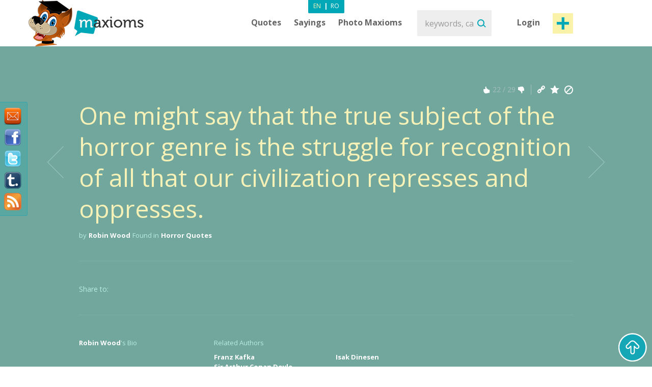

--- FILE ---
content_type: text/html; charset=utf-8
request_url: https://maxioms.com/maxiom/19823/one-might-say-that-the-true-subject-of-the-horror-genre-is-the
body_size: 6977
content:
<!DOCTYPE html>
<html xmlns="http://www.w3.org/1999/xhtml" xmlns:fb="http://ogp.me/ns/fb#">
<head>
<meta http-equiv="Content-Type" content="text/html; charset=utf-8" />
<title>Robin Wood Quote, Horror Quote : One might say that the true subject of the horror genre is the... :: Maxioms.com</title>
<meta name="viewport" content="width=device-width, initial-scale=1, maximum-scale=1">
<meta name="HandheldFriendly" content="True">
<meta name="MobileOptimized" content="320">
<meta name="title" content="Robin Wood Quote, Horror Quote : One might say that the true subject of the horror genre is the... :: Maxioms.com" />
<meta name="keywords" content="robin wood, robin wood Quotes, Horror Quotes, Quotes about Horror" />
<meta name="description" content="Robin Wood Quote, Horror Quote : One might say that the true subject of the horror genre is the struggle for recognition of all that our ..." />
<meta name="subject" content="Robin Wood Quote, Horror Quote : One might say that the true subject of the horror genre is the..." />
<meta name="abstract" content="Robin Wood Quote, Horror Quote : One might say that the true subject of the horror genre is the..." />
<meta name="google-site-verification" content="7JagnSAzo_9rfsqz5e3rRziQTInXp0j10vJSYu41YTs" />
<link rel="canonical" href="https://maxioms.com/maxiom/19823/one-might-say-that-the-true-subject-of-the-horror-genre-is-the" />
<link rel='index' title='Maxioms.com' href="https://maxioms.com" />
<link rel='start' title='Q: The self-same thing they will abhor. One way, and long another for.' href="https://maxioms.com/maxiom/11/the-self-same-thing-they-will-abhor-one-way-and-long-another-for" />
<link rel='prev' title='Q: The dream reveals the reality which conception lags behind. That is...' href="https://maxioms.com/maxiom/19822/the-dream-reveals-the-reality-which-conception-lags-behind-that-is" />
<link rel='next' title='Q: A horse is the projection of peoples' dreams about themselves -...' href="https://maxioms.com/maxiom/19824/a-horse-is-the-projection-of-peoples-dreams-about-themselves" />


<meta name="copyright" content="Copyright (c) maxioms.com 2010-2025, All Rights Reserved" />
<meta name="author" content="Maxioms" />
<meta name="owner" content="Maxioms" />
<meta name="robots" content="index,follow" />
<meta name="category" content="art,literature" />
<link rel="shortcut icon" type="image/ico" href="https://maxioms.com/favicon.ico" />
<link href="https://fonts.googleapis.com/css?family=Open+Sans:400,300italic,300,400italic,600,600italic,700" rel="stylesheet" type="text/css">
<link rel="alternate" title="Maxioms.com RSS" href="https://maxioms.com/burnedfeed" type="application/rss+xml" />
	<link rel="stylesheet" type="text/css" media="Screen" href="https://maxioms.com/assets/bootstrap/css/bootstrap.css" />
	<link rel="stylesheet" type="text/css" media="Screen" href="https://maxioms.com/assets/bootstrap/css/bootstrap-responsive.css" />
	<link rel="stylesheet" type="text/css" media="Screen" href="https://maxioms.com/assets/css/main.css" />
	<link rel="stylesheet" type="text/css" media="Screen" href="https://maxioms.com/assets/css/jquery.mmenu.css" />
	<link rel="stylesheet" type="text/css" media="Screen" href="https://maxioms.com/assets/css/jquery.mmenu.effects.css" />
	 
<!--[if IE 7]>
<link rel="stylesheet" type="text/css" href="http://maxioms.com/assets/css/ie7.css" />
<![endif]-->
<link rel="stylesheet" href="https://maxioms.com/assets/css/validationEngine.jquery.css" type="text/css" media="screen" title="no title" charset="utf-8" />
<link rel="stylesheet" type="text/css" href="https://maxioms.com/assets/js/fancybox/jquery.fancybox-1.3.1.css" media="screen" />

<script type="text/javascript" src="https://code.jquery.com/jquery-1.10.2.min.js"></script>
<script src="https://code.jquery.com/jquery-migrate-1.2.1.js"></script>
<script type="text/javascript" language="javascript">var SITE_URL = "http://maxioms.com";$.isLoggedIn = 0; $.reload = 0;</script>
<script src="https://maxioms.com/assets/js/preloader.js" type="text/javascript"></script>
<script src="https://maxioms.com/assets/js/functions.js" type="text/javascript"></script>
<script src="https://maxioms.com/assets/js/jquery.validationEngine-en.js" type="text/javascript"></script>
<script src="https://maxioms.com/assets/js/jquery.validationEngine.js" type="text/javascript"></script>
<script src="https://maxioms.com/assets/js/jquery.dropkick-1.0.0.js" type="text/javascript"></script>
<script src="https://maxioms.com/assets/js/jquery.ezmark.min.js" type="text/javascript"></script>
<script src="https://maxioms.com/assets/js/slimScroll.js" type="text/javascript"></script>
<script src="https://maxioms.com/assets/js/custom.js" type="text/javascript"></script>
<script src="https://maxioms.com/assets/bootstrap/js/bootstrap.js" type="text/javascript"></script>
<script src="https://maxioms.com/assets/js/jquery.carouFredSel-6.2.1.js" type="text/javascript"></script>
<script src="https://maxioms.com/assets/js/jquery.touchSwipe.min.js" type="text/javascript"></script>
<script type="text/javascript" src="https://maxioms.com/assets/js/fancybox/jquery.fancybox-1.3.1.pack.js"></script>
<script type="text/javascript" src="https://maxioms.com/assets/js/jquery.cookie.js"></script>
<script src="https://maxioms.com/assets/js/jquery.mmenu.js" type="text/javascript"></script>
<!--[if lte IE 6]>
<SCRIPT LANGUAGE="Javascript" type="text/javascript">
alert("We only support more than IE6!");
</SCRIPT>
<![endif]-->

	<script type="text/javascript">
		tmx.url = "http://maxioms.com";
		tmx.ajax_url = "http://maxioms.com/ajax/call.php";
		$.defaultOpen = 0;
		$.defaultExpand = 0;
		$.defaultExpandMaxioms = 0;
		var openL = "Open";
		var closeL = "Close";
	</script>
	<script src="https://maxioms.com/assets/js/main.js" type="text/javascript"></script>
<script src="https://maxioms.com/assets/js/jquery.jeditable.mini.js" type="text/javascript"></script>
<script type="text/javascript">

  var _gaq = _gaq || [];
  _gaq.push(['_setAccount', 'UA-9296406-8']);
  _gaq.push(['_trackPageview']);

  (function() {
    var ga = document.createElement('script'); ga.type = 'text/javascript'; ga.async = true;
    ga.src = ('https:' == document.location.protocol ? 'https://ssl' : 'http://www') + '.google-analytics.com/ga.js';
    var s = document.getElementsByTagName('script')[0]; s.parentNode.insertBefore(ga, s);
  })();

</script>
<script type="text/javascript" src="https://w.sharethis.com/button/buttons.js"></script><script type="text/javascript">
	stLight.options({
		publisher:'b9a521d5-2fe6-48d1-9416-4064d367dc19',
		headerTitle:'Share on maxioms.com'
		});
</script>
<meta name="revisit-after" content="14 days" />
<meta property="og:title" content="Maxioms.com" />
<meta property="og:description" content="One might say that the true subject of the horror genre is the struggle for recognition of all that our civilization represses and oppresses. - Robin Wood" />
<meta property="og:site_name" content="Maxioms.com" />
<meta property="og:type" content="article"/>
<meta property="og:url" content="http://maxioms.com/maxiom/19823/one-might-say-that-the-true-subject-of-the-horror-genre-is-the" />
<meta property="og:image" content="http://maxioms.com/assets/images/maxioms.png" />
<meta property="og:type" content="article" />
<meta property="fb:app_id" content="193179307367619"/>
</head>
<body>
<a id="facebooklike" href="#fb-page"></a>
<div style="display: none;">
  <div id="fb-page" style="height:214px; width:340px;">
    <div class="webpet"> <img src="https://maxioms.com/assets/images/pet/like.png" alt="Maxioms Pet" /> </div>
        <div class="fb-page" data-href="https://www.facebook.com/Maxioms/" data-small-header="false" data-adapt-container-width="true" data-hide-cover="false" data-show-facepile="true">
      <div class="fb-xfbml-parse-ignore">
        <blockquote cite="https://www.facebook.com/Maxioms/"><a href="https://www.facebook.com/Maxioms/">Maxioms</a></blockquote>
      </div>
    </div>
      </div>
</div>
<div id="dialog" class="fav_message">
  <p></p>
</div>
<div class="wrapper">
    <div class="page_overlay">
        <div class="searchBox" style="display:block">
          <form name="search_form" id="search_form" action="https://maxioms.com/search" method="get">
            <input class="search" type="text" name="q" value="" placeholder="keywords, category, author, article" />
            <input type="submit" value="Search" id="searchsubmit" class="submit">
          </form>
          <span class="closeSh">x</span>
        </div>
    </div>
<span id="closeSearch">X</span>
<header class="desktop-header">
	<div class="inner">
      <a id="webpet" href="#buble" title="Maxims + Axioms = Maxioms">Maxims + Axioms = Maxioms</a>
      <div class="logoHolder">  <a href="https://maxioms.com" rel="external" title="Quotes, Famous Quotes, Sayings, Proverbs, Maxims, Axioms, Maxioms"><img src="https://maxioms.com/assets/images/logo.png" alt="Quotes, Famous Quotes, Sayings, Proverbs, Maxims, Axioms, Maxioms" /></a>
      	      </div>
      <div class="topHolder">
        <div class="mainMenu">
          <ul class="menu-list menu-en">
            <li class="parent-list"><a href="https://maxioms.com/quotes/categories/" title="Quotes">Quotes</a> <span class="tooltip"></span>
              <ul>
                <li><a href="https://maxioms.com/quotes/authors/" title="Quotes by authors">Quotes by authors</a></li>
                <li class="last"><a href="https://maxioms.com/quotes/categories/" title="Quotes by categories">Quotes by categories</a></li>
              </ul>
            </li>
            <li class="parent-list"><a href="https://maxioms.com/sayings/categories/" title="Sayings">Sayings</a>
                            <span class="tooltip"></span>
              <ul>
                <li><a href="https://maxioms.com/quotes/authors/" title="Quotes by authors">Quotes by authors</a></li>
                <li class="last"><a href="https://maxioms.com/quotes/categories/" title="Quotes by categories">Quotes by categories</a></li>
              </ul>
                          </li>
                        <li><a href="https://maxioms.com/photo-maxioms/" title="Photo Maxioms">Photo Maxioms</a></li>
          </ul>
          <div class="clear"></div>
        </div>
        <div class="searchBox">
          <form name="search_form" id="search_form" action="https://maxioms.com/search" method="get">
            <input class="search" type="text" name="q" value="" placeholder="keywords, category, author, article" />
            <input type="submit" value="Search" id="searchsubmit" class="submit">
          </form>
        </div>
        <div class="hreaderRightBox"> <a href="javascript:void(0);" class="sign-in logIn" title="Login">Login</a> <a rel="external" href="https://maxioms.com/submit-maxiom" class="btn_1 submit-quote" title="Submit Maxiom">Post maxiom</a>
          <div class="clear"></div>
          <div id="account-box"> <span class="tooltip">&nbsp;</span>
            <ul>
              <li><a href="https://maxioms.com/my-account" title="My details">My details</a></li>
              <li><a href="https://maxioms.com/favorites" title="Favorites">Favorites</a></li>
              <li><a href="https://maxioms.com/logout" title="Logout">Logout</a></li>
            </ul>
          </div>
          <div id="sign-in-over"> <span class="tooltip">&nbsp;</span>
            <form name="sign-in-form" id="top_login_form" action="" method="post">
              <input type="hidden" name="action" value="login" />
              <input type="hidden" name="redirectURL" value="" />
              <input type="hidden" name="href" value="" />
              <input type="hidden" name="loginHashToken" id="loginHashToken_top" value="g1h95j4jfcfp5" />
              <input type="hidden" name="password" id="password_top" value="" />
              <div class="div_input_sign">
                <input type="text" name="username" id="username_top" title="email" value="" placeholder="Email Address" size="25" class="validate[required] text-input" tabindex="1" />
              </div>
              <div class="div_input_sign">
                <input name="passwd" type="password" id="passwd_top" placeholder="Password" title="Please enter your new password."    class="validate[required,length[4,20]]" tabindex="2" />
              </div>
              <input type="submit" class="submit-sign-in" value="Sign In" tabindex="3" />
              <a href="https://maxioms.com/register" class="signup" onclick="$('#sign-in-over').hide();" title="Register">Register</a>
            </form>
            <p class="pass"><a href="https://maxioms.com/forgot-password" rel="nofollow" title="Forgot your password?">Forgot your password?</a><br />
            </p>
          </div>
        </div>
        <div class="clear"></div>
        <div class="languages-menu">
                    <ul>
            <li><a href="http://www.maxioms.com/" class="active en" title="English">En</a></li>
            <li> | </li>
            <li><a href="http://www.maxioms.ro/" class="ro" title="Romanian">Ro</a></li>
          </ul>
                  </div>
      </div>
      <div class="clear"></div>
  </div>
</header>
<div class="mobile-header">
  <div class="TopBar">
    <a href="#menu" class="menuBtn"><img src="https://maxioms.com/assets/images/m.menu.png"></a>
    <div class="mLogo"><a href="https://maxioms.com" rel="external" title="Quotes, Famous Quotes, Sayings, Proverbs, Maxims, Axioms, Maxioms">Maxioms</a></div>
    <div class="postM"><span class="showSearch"></span><a rel="external" href="https://maxioms.com/submit-maxiom" title="Submit Maxiom"><img src="https://maxioms.com/assets/images/m.post.png"></a></div>
    <div class="clear"></div>
  </div>
  <nav id="menu" class="navbar">
    
      <ul class="navigation menu-en">
      		<li class="first"><span style="line-height: 28px">Menu <em><a href="http://www.maxioms.com/" class="active en" title="English">En</a>|<a href="http://www.maxioms.ro/" class=" ro" title="Romanian">Ro</a></em></span></li>
            <li class="parent-list"><a href="https://maxioms.com/quotes/categories/" title="Quotes">Quotes</a> <span class="tooltip"></span>
              <ul>
                <li><a href="https://maxioms.com/quotes/authors/" title="Quotes by authors">Quotes by authors</a></li>
                <li class="last"><a href="https://maxioms.com/quotes/categories/" title="Quotes by categories">Quotes by categories</a></li>
              </ul>
            </li>
            <li class="parent-list"><a href="https://maxioms.com/sayings/categories/" title="Sayings">Sayings</a>
                            <span class="tooltip"></span>
              <ul>
                <li><a href="https://maxioms.com/quotes/authors/" title="Quotes by authors">Quotes by authors</a></li>
                <li class="last"><a href="https://maxioms.com/quotes/categories/" title="Quotes by categories">Quotes by categories</a></li>
              </ul>
                          </li>
                        <li><a href="https://maxioms.com/photo-maxioms/" title="Photo Maxioms">Photo Maxioms</a></li>
            <li><a href="https://maxioms.com/articles/" title="Articles">Articles</a></li>
            <li class="last"><a href="https://maxioms.com/contact" title="Contact">Contact</a></li>
            <li class="lastItemB"><a href="https://maxioms.com/submit-maxiom" title="Submit Maxiom">Post maxiom</a></li>
            <li class="lastItem"><a href="https://maxioms.com/login" title="Sign In">Login</a></li>
          </ul>  
  </nav>
</div>

<section class="topSection greenSlide">
  <div class="content">
    <div class="mainPageBox">
    	<a class="arrow-left" href="https://maxioms.com/maxiom/19822/the-dream-reveals-the-reality-which-conception-lags-behind-that-is" title="The dream reveals the reality which conception lags behind. That is..."></a><a class="arrow-right" href="https://maxioms.com/maxiom/19824/a-horse-is-the-projection-of-peoples-dreams-about-themselves" title="A horse is the projection of peoples' dreams about themselves -..."></a>    	
      <ul>
	  
	  	        <li>
			          <div class="quote-options" id="pagediv19823">
		  	<a href="https://maxioms.com/maxiom/19823/one-might-say-that-the-true-subject-of-the-horror-genre-is-the" title="Permalink to this Maxiom" class="ed"></a>
			<a href="#" rel="nofollow" class="fav ac" title="Add to Favorites" data-action="atf" data-id="19823"></a>
			<a href="#" rel="nofollow" title="Report" class="del report rep" data-id="19823"></a>
            <div class="clear"></div>
          </div>
          <div class="ratings"> <a href="#" rel="nofollow" title="MAX it UP" class="rate up ac" data-type="up" data-action="rate" data-id="19823"><span class="rate-up">&nbsp;</span></a> <span class="rate-up-count">
            22            </span><span class="splitter">&nbsp;/&nbsp;</span><span class="rate-down-count">
            29            </span> <a href="#" rel="nofollow" title="MAX it DOWN" class="rate dwn ac" data-type="down" data-action="rate" data-id="19823"><span class="rate-down">&nbsp;</span></a>
            <div class="clear"></div>
          </div>
          <div class="clear"></div>
          		  <div class="p">
			  <p>
							  One might say that the true subject of the horror genre is the struggle for recognition of all that our civilization represses and oppresses.			  			  </p>
		  </div>
                    <div class="byQuote"> <span class="blokText">by</span> <a class="btnEffect" href="https://maxioms.com/author/robin-wood">
            Robin Wood            </a> <span class="blokText">Found in</span> <a href="https://maxioms.com/quotes/horror/" class="btnEffect" title="Horror Quotes">Horror Quotes</a><span class="blokText noDisplay">,</span> </div>
            <div class="left-mob" style="float:right">
            <iframe src="https://www.facebook.com/plugins/like.php?href=http://maxioms.com/maxiom/19823/one-might-say-that-the-true-subject-of-the-horror-genre-is-the&amp;layout=button_count&amp;show_faces=false&amp;width=100&amp;action=like&amp;font=trebuchet+ms&amp;colorscheme=dark&amp;height=21" scrolling="no" frameborder="0" style="border:none; overflow:hidden; width:105px; height:21px;"></iframe>
            </div>
                    <div class="clear"></div>
        </li>
              </ul>
    </div>
    <div class="socialBox"> <span class="shareText">Share to:</span>
      <ul>
        <li><span class="st_twitter" st_url="http://maxioms.com/maxiom/19823/one-might-say-that-the-true-subject-of-the-horror-genre-is-the" st_title="@max1oms - One might say that the true subject of the horror genre is the struggle for recognition of all that our civilization represses and oppresses."></span></li>
        <li><span class="st_facebook" st_url="http://maxioms.com/maxiom/19823/one-might-say-that-the-true-subject-of-the-horror-genre-is-the" st_title="One might say that the true subject of the horror genre is the struggle for recognition of all that our civilization represses and oppresses."></span></li>
        <li><span class="st_linkedin" st_url="http://maxioms.com/maxiom/19823/one-might-say-that-the-true-subject-of-the-horror-genre-is-the"></span></li>
        <li><span class="st_pinterest" st_url="http://maxioms.com/maxiom/19823/one-might-say-that-the-true-subject-of-the-horror-genre-is-the" st_title="One might say that the true subject of the horror genre is the struggle for recognition of all that our civilization represses and oppresses."></span></li>
        <li><span class="st_email"  st_url="http://maxioms.com/maxiom/19823/one-might-say-that-the-true-subject-of-the-horror-genre-is-the" st_title="One might say that the true subject of the horror genre is the struggle for recognition of all that our civilization represses and oppresses."></span></li>
      </ul>
      <div class="clear"></div>
    </div>
     </div>
  <div class="clear"></div>
</section>
<section class="topSection greenSlide QtopSection">
<div class="content">
  <div class="dividerTop"></div>
  <div class="authQuote">
    <div class="authBio">
      <h3> <a class="btnEffect" title="Robin Wood" href="https://maxioms.com/author/robin-wood">Robin Wood</a> <span>'s Bio</span> </h3>
      <ul>
      	      </ul>
      <div class="clear"></div>
    </div>
    <div class="authRel">
      <h3>Related Authors</h3>
      <ul class=""><li><a href="https://maxioms.com/author/franz-kafka" title="Franz Kafka">Franz Kafka</a></li><li><a href="https://maxioms.com/author/sir-arthur-conan-doyle" title="Sir Arthur Conan Doyle">Sir Arthur Conan Doyle</a></li><li><a href="https://maxioms.com/author/c-p-snow" title="C P Snow">C P Snow</a></li></ul><ul class="second"><li><a href="https://maxioms.com/author/isak-dinesen" title="Isak Dinesen">Isak Dinesen</a></li></ul>      
      <div class="clear"></div>
    </div>
    <div class="clear"></div>
  </div>
  <div class="dividerTop hideMobile"></div>
  <div class="commentBox"> <a name="comments"></a>
    <div class="fb-comments" data-href="http://maxioms.com/maxiom/19823/one-might-say-that-the-true-subject-of-the-horror-genre-is-the" data-num-posts="5" data-width="100%" css="http://maxioms.com/assets/css/main.css?7" data-colorscheme="dark"></div>
  </div>
</div>
</section>
  <section class="quotesSide">
    <div class="content">
      <p class="photo_list"><span class="blokText"> You May Also Like </span><span class="blokText noBold">&nbsp; / &nbsp; </span><a class="btnEffect" href="https://maxioms.com/latest-maxioms/" title="More">View all maxioms</a></p>
      <div class="clear"></div>
      
      <a name="page1"></a>
      
<div class="quoteBox">
	<div class="byQuote top ">
		<div class="quote-options page-quote-options">
			<a href="https://maxioms.com/maxiom/19822/the-dream-reveals-the-reality-which-conception-lags-behind-that-is" title="Permalink to this Maxiom" class="ed"></a>
			<a href="#" rel="nofollow" class="fav ac" title="Add to Favorites" data-action="atf" data-id="19822"></a>
						<a href="#" title="Report" class="del report rep " rel="nofollow" data-id="19822"></a>
			&nbsp;&nbsp;( <a href="https://maxioms.com/maxiom/19822/the-dream-reveals-the-reality-which-conception-lags-behind-that-is#comments" class="comments" rel="external" title="comments"><fb:comments-count href="http://maxioms.com/maxiom/19822/the-dream-reveals-the-reality-which-conception-lags-behind-that-is"></fb:comments-count> comments</a> )
			<div class="clear"></div>
		</div>
		<div class="ratings hiddenDetails">
			<a href="#" rel="nofollow" title="MAX it UP" class="rate up ac" data-type="up" data-action="rate" data-id="19822">
				<span class="rate-up">&nbsp;</span>
			</a>
			<span class="rate-up-count"> 35 </span>
			<span class="splitter">&nbsp;/&nbsp;</span>
			<span class="rate-down-count"> 31 </span>
			<a href="#" rel="nofollow" title="MAX it DOWN" class="rate dwn ac" data-type="down" data-action="rate" data-id="19822">
				<span class="rate-down">&nbsp;</span>
			</a>
			<div class="clear"></div>
		</div>
		<div class="clear"></div>
	</div>
			<p class="short"> The dream reveals the reality which conception lags behind. That is the horror of life -- the terror of art.  </p>
	<p class="long"> The dream reveals the reality which conception lags behind. That is the horror of life -- the terror of art. </p>
		<div class="byQuote ">
		<span class="blokText">by</span>
		<a href="https://maxioms.com/author/franz-kafka" class="btnEffect" title="Franz Kafka Biography"> Franz Kafka </a>
		<span class="blokText">Found in:</span> <a href="https://maxioms.com/quotes/horror/" class="btnEffect" title="Horror Quotes">Horror Quotes</a><span class="blokText noDisplay">,</span>		
		<div class="clear"></div>
		<div class="socialBox hiddenDetails"> <span class="shareText">Share to:</span>
		  <ul>
			<li><span class="st_twitter" st_url="http://maxioms.com/maxiom/19822/the-dream-reveals-the-reality-which-conception-lags-behind-that-is" st_title="@max1oms - The dream reveals the reality which conception lags behind. That is the horror of life -- the terror of art."></span></li>
			<li><span class="st_facebook" st_url="http://maxioms.com/maxiom/19822/the-dream-reveals-the-reality-which-conception-lags-behind-that-is" st_title="The dream reveals the reality which conception lags behind. That is the horror of life -- the terror of art."></span></li>
			<li><span class="st_linkedin" st_url="http://maxioms.com/maxiom/19822/the-dream-reveals-the-reality-which-conception-lags-behind-that-is"></span></li>
			<li><span class="st_pinterest" st_url="http://maxioms.com/maxiom/19822/the-dream-reveals-the-reality-which-conception-lags-behind-that-is" st_title="The dream reveals the reality which conception lags behind. That is the horror of life -- the terror of art."></span></li>
			<li><span class="st_email"  st_url="http://maxioms.com/maxiom/19822/the-dream-reveals-the-reality-which-conception-lags-behind-that-is" st_title="The dream reveals the reality which conception lags behind. That is the horror of life -- the terror of art."></span></li>
		  </ul>
		</div>
        <div class="hiddenDetails like-box" style="float:right">
		<iframe src="https://www.facebook.com/plugins/like.php?href=http://maxioms.com/maxiom/19822/the-dream-reveals-the-reality-which-conception-lags-behind-that-is&amp;layout=button_count&amp;show_faces=false&amp;width=100&amp;action=like&amp;font=trebuchet+ms&amp;colorscheme=dark&amp;height=21" scrolling="no" frameborder="0" style="border:none; overflow:hidden; width:105px; height:21px;"></iframe>
		</div>
		<div class="clear"></div>
	</div>
</div>

<div class="quoteBox">
	<div class="byQuote top ">
		<div class="quote-options page-quote-options">
			<a href="https://maxioms.com/maxiom/19821/where-there-is-no-imagination-there-is-no-horror" title="Permalink to this Maxiom" class="ed"></a>
			<a href="#" rel="nofollow" class="fav ac" title="Add to Favorites" data-action="atf" data-id="19821"></a>
						<a href="#" title="Report" class="del report rep " rel="nofollow" data-id="19821"></a>
			&nbsp;&nbsp;( <a href="https://maxioms.com/maxiom/19821/where-there-is-no-imagination-there-is-no-horror#comments" class="comments" rel="external" title="comments"><fb:comments-count href="http://maxioms.com/maxiom/19821/where-there-is-no-imagination-there-is-no-horror"></fb:comments-count> comments</a> )
			<div class="clear"></div>
		</div>
		<div class="ratings hiddenDetails">
			<a href="#" rel="nofollow" title="MAX it UP" class="rate up ac" data-type="up" data-action="rate" data-id="19821">
				<span class="rate-up">&nbsp;</span>
			</a>
			<span class="rate-up-count"> 32 </span>
			<span class="splitter">&nbsp;/&nbsp;</span>
			<span class="rate-down-count"> 35 </span>
			<a href="#" rel="nofollow" title="MAX it DOWN" class="rate dwn ac" data-type="down" data-action="rate" data-id="19821">
				<span class="rate-down">&nbsp;</span>
			</a>
			<div class="clear"></div>
		</div>
		<div class="clear"></div>
	</div>
			<p class="short"> Where there is no imagination there is no horror.  </p>
	<p class="long"> Where there is no imagination there is no horror. </p>
		<div class="byQuote ">
		<span class="blokText">by</span>
		<a href="https://maxioms.com/author/sir-arthur-conan-doyle" class="btnEffect" title="Sir Arthur Conan Doyle Biography"> Sir Arthur Conan Doyle </a>
		<span class="blokText">Found in:</span> <a href="https://maxioms.com/quotes/horror/" class="btnEffect" title="Horror Quotes">Horror Quotes</a><span class="blokText noDisplay">,</span>		
		<div class="clear"></div>
		<div class="socialBox hiddenDetails"> <span class="shareText">Share to:</span>
		  <ul>
			<li><span class="st_twitter" st_url="http://maxioms.com/maxiom/19821/where-there-is-no-imagination-there-is-no-horror" st_title="@max1oms - Where there is no imagination there is no horror."></span></li>
			<li><span class="st_facebook" st_url="http://maxioms.com/maxiom/19821/where-there-is-no-imagination-there-is-no-horror" st_title="Where there is no imagination there is no horror."></span></li>
			<li><span class="st_linkedin" st_url="http://maxioms.com/maxiom/19821/where-there-is-no-imagination-there-is-no-horror"></span></li>
			<li><span class="st_pinterest" st_url="http://maxioms.com/maxiom/19821/where-there-is-no-imagination-there-is-no-horror" st_title="Where there is no imagination there is no horror."></span></li>
			<li><span class="st_email"  st_url="http://maxioms.com/maxiom/19821/where-there-is-no-imagination-there-is-no-horror" st_title="Where there is no imagination there is no horror."></span></li>
		  </ul>
		</div>
        <div class="hiddenDetails like-box" style="float:right">
		<iframe src="https://www.facebook.com/plugins/like.php?href=http://maxioms.com/maxiom/19821/where-there-is-no-imagination-there-is-no-horror&amp;layout=button_count&amp;show_faces=false&amp;width=100&amp;action=like&amp;font=trebuchet+ms&amp;colorscheme=dark&amp;height=21" scrolling="no" frameborder="0" style="border:none; overflow:hidden; width:105px; height:21px;"></iframe>
		</div>
		<div class="clear"></div>
	</div>
</div>

<div class="quoteBox">
	<div class="byQuote top ">
		<div class="quote-options page-quote-options">
			<a href="https://maxioms.com/maxiom/19820/civilization-is-hideously-fragile-and-there-s-not-much-between-us" title="Permalink to this Maxiom" class="ed"></a>
			<a href="#" rel="nofollow" class="fav ac" title="Add to Favorites" data-action="atf" data-id="19820"></a>
						<a href="#" title="Report" class="del report rep " rel="nofollow" data-id="19820"></a>
			&nbsp;&nbsp;( <a href="https://maxioms.com/maxiom/19820/civilization-is-hideously-fragile-and-there-s-not-much-between-us#comments" class="comments" rel="external" title="comments"><fb:comments-count href="http://maxioms.com/maxiom/19820/civilization-is-hideously-fragile-and-there-s-not-much-between-us"></fb:comments-count> comments</a> )
			<div class="clear"></div>
		</div>
		<div class="ratings hiddenDetails">
			<a href="#" rel="nofollow" title="MAX it UP" class="rate up ac" data-type="up" data-action="rate" data-id="19820">
				<span class="rate-up">&nbsp;</span>
			</a>
			<span class="rate-up-count"> 42 </span>
			<span class="splitter">&nbsp;/&nbsp;</span>
			<span class="rate-down-count"> 29 </span>
			<a href="#" rel="nofollow" title="MAX it DOWN" class="rate dwn ac" data-type="down" data-action="rate" data-id="19820">
				<span class="rate-down">&nbsp;</span>
			</a>
			<div class="clear"></div>
		</div>
		<div class="clear"></div>
	</div>
			<p class="short"> Civilization is hideously fragile [and] there's not much between us and the horrors underneath, just about a coat of varnish.  </p>
	<p class="long"> Civilization is hideously fragile [and] there's not much between us and the horrors underneath, just about a coat of varnish. </p>
		<div class="byQuote ">
		<span class="blokText">by</span>
		<a href="https://maxioms.com/author/c-p-snow" class="btnEffect" title="C P Snow Biography"> C P Snow </a>
		<span class="blokText">Found in:</span> <a href="https://maxioms.com/quotes/horror/" class="btnEffect" title="Horror Quotes">Horror Quotes</a><span class="blokText noDisplay">,</span>		
		<div class="clear"></div>
		<div class="socialBox hiddenDetails"> <span class="shareText">Share to:</span>
		  <ul>
			<li><span class="st_twitter" st_url="http://maxioms.com/maxiom/19820/civilization-is-hideously-fragile-and-there-s-not-much-between-us" st_title="@max1oms - Civilization is hideously fragile [and] there's not much between us and the horrors underneath, just about a coat of varnish."></span></li>
			<li><span class="st_facebook" st_url="http://maxioms.com/maxiom/19820/civilization-is-hideously-fragile-and-there-s-not-much-between-us" st_title="Civilization is hideously fragile [and] there's not much between us and the horrors underneath, just about a coat of varnish."></span></li>
			<li><span class="st_linkedin" st_url="http://maxioms.com/maxiom/19820/civilization-is-hideously-fragile-and-there-s-not-much-between-us"></span></li>
			<li><span class="st_pinterest" st_url="http://maxioms.com/maxiom/19820/civilization-is-hideously-fragile-and-there-s-not-much-between-us" st_title="Civilization is hideously fragile [and] there's not much between us and the horrors underneath, just about a coat of varnish."></span></li>
			<li><span class="st_email"  st_url="http://maxioms.com/maxiom/19820/civilization-is-hideously-fragile-and-there-s-not-much-between-us" st_title="Civilization is hideously fragile [and] there's not much between us and the horrors underneath, just about a coat of varnish."></span></li>
		  </ul>
		</div>
        <div class="hiddenDetails like-box" style="float:right">
		<iframe src="https://www.facebook.com/plugins/like.php?href=http://maxioms.com/maxiom/19820/civilization-is-hideously-fragile-and-there-s-not-much-between-us&amp;layout=button_count&amp;show_faces=false&amp;width=100&amp;action=like&amp;font=trebuchet+ms&amp;colorscheme=dark&amp;height=21" scrolling="no" frameborder="0" style="border:none; overflow:hidden; width:105px; height:21px;"></iframe>
		</div>
		<div class="clear"></div>
	</div>
</div>

<div class="quoteBox">
	<div class="byQuote top lastBk">
		<div class="quote-options page-quote-options">
			<a href="https://maxioms.com/maxiom/19819/i-don-t-believe-in-evil-i-believe-only-in-horror-in-nature-there-is" title="Permalink to this Maxiom" class="ed"></a>
			<a href="#" rel="nofollow" class="fav ac" title="Add to Favorites" data-action="atf" data-id="19819"></a>
						<a href="#" title="Report" class="del report rep " rel="nofollow" data-id="19819"></a>
			&nbsp;&nbsp;( <a href="https://maxioms.com/maxiom/19819/i-don-t-believe-in-evil-i-believe-only-in-horror-in-nature-there-is#comments" class="comments" rel="external" title="comments"><fb:comments-count href="http://maxioms.com/maxiom/19819/i-don-t-believe-in-evil-i-believe-only-in-horror-in-nature-there-is"></fb:comments-count> comments</a> )
			<div class="clear"></div>
		</div>
		<div class="ratings hiddenDetails">
			<a href="#" rel="nofollow" title="MAX it UP" class="rate up ac" data-type="up" data-action="rate" data-id="19819">
				<span class="rate-up">&nbsp;</span>
			</a>
			<span class="rate-up-count"> 30 </span>
			<span class="splitter">&nbsp;/&nbsp;</span>
			<span class="rate-down-count"> 20 </span>
			<a href="#" rel="nofollow" title="MAX it DOWN" class="rate dwn ac" data-type="down" data-action="rate" data-id="19819">
				<span class="rate-down">&nbsp;</span>
			</a>
			<div class="clear"></div>
		</div>
		<div class="clear"></div>
	</div>
			<p class="short"> I don't believe in evil, I believe only in horror. In nature there is no evil, only an abundance of <span class="moreText">read more</span> </p>
	<p class="long"> I don't believe in evil, I believe only in horror. In nature there is no evil, only an abundance of horror: the plagues and the blights and the ants and the maggots. </p>
		<div class="byQuote lastBk">
		<span class="blokText">by</span>
		<a href="https://maxioms.com/author/isak-dinesen" class="btnEffect" title="Isak Dinesen Biography"> Isak Dinesen </a>
		<span class="blokText">Found in:</span> <a href="https://maxioms.com/quotes/horror/" class="btnEffect" title="Horror Quotes">Horror Quotes</a><span class="blokText ">,</span> <a href="https://maxioms.com/quotes/negativity/" class="btnEffect" title="Negativity Quotes">Negativity Quotes</a><span class="blokText noDisplay">,</span>		
		<div class="clear"></div>
		<div class="socialBox hiddenDetails"> <span class="shareText">Share to:</span>
		  <ul>
			<li><span class="st_twitter" st_url="http://maxioms.com/maxiom/19819/i-don-t-believe-in-evil-i-believe-only-in-horror-in-nature-there-is" st_title="@max1oms - I don't believe in evil, I believe only in horror. In nature there is no evil, only an abundance of horror: the plagues and the blights and the ants and the maggots."></span></li>
			<li><span class="st_facebook" st_url="http://maxioms.com/maxiom/19819/i-don-t-believe-in-evil-i-believe-only-in-horror-in-nature-there-is" st_title="I don't believe in evil, I believe only in horror. In nature there is no evil, only an abundance of horror: the plagues and the blights and the ants and the maggots."></span></li>
			<li><span class="st_linkedin" st_url="http://maxioms.com/maxiom/19819/i-don-t-believe-in-evil-i-believe-only-in-horror-in-nature-there-is"></span></li>
			<li><span class="st_pinterest" st_url="http://maxioms.com/maxiom/19819/i-don-t-believe-in-evil-i-believe-only-in-horror-in-nature-there-is" st_title="I don't believe in evil, I believe only in horror. In nature there is no evil, only an abundance of horror: the plagues and the blights and the ants and the maggots."></span></li>
			<li><span class="st_email"  st_url="http://maxioms.com/maxiom/19819/i-don-t-believe-in-evil-i-believe-only-in-horror-in-nature-there-is" st_title="I don't believe in evil, I believe only in horror. In nature there is no evil, only an abundance of horror: the plagues and the blights and the ants and the maggots."></span></li>
		  </ul>
		</div>
        <div class="hiddenDetails like-box" style="float:right">
		<iframe src="https://www.facebook.com/plugins/like.php?href=http://maxioms.com/maxiom/19819/i-don-t-believe-in-evil-i-believe-only-in-horror-in-nature-there-is&amp;layout=button_count&amp;show_faces=false&amp;width=100&amp;action=like&amp;font=trebuchet+ms&amp;colorscheme=dark&amp;height=21" scrolling="no" frameborder="0" style="border:none; overflow:hidden; width:105px; height:21px;"></iframe>
		</div>
		<div class="clear"></div>
	</div>
</div>
      <div class="clear"></div>
    </div>
  </section>
    <div class="margin30"></div>
  <footer>
<div class="floating-social">
  <a target="_blank" class="feedback" href="https://maxioms.com/feedback" title="Maxioms Feedback"> <img width="34" border="0" title="Maxioms Feedback" src="https://maxioms.com/assets/images/feedback.png"></a>
  
  <a rel="external" title="Maxioms at FaceBook" target="_blank" class="" href="https://www.facebook.com/maxioms"><img width="34" border="0" title="Maxioms at FaceBook" src="https://maxioms.com/assets/images/facebook.png"></a>
  
  <a rel="external" title="Maxioms on Twitter" target="_blank" class="" href="https://twitter.com/max1oms"><img width="34" border="0" title="Maxioms on Twitter" src="https://maxioms.com/assets/images/twitter.png"></a>
  
  <a rel="external" title="Maxioms on Tumbrl" target="_blank" class="" href="https://maxiomsro.tumblr.com/"><img width="44" border="0" title="Maxioms on Tumbrl" src="https://maxioms.com/assets/images/tumbrl.png"></a> 
    
	<a rel="external" href="http://feeds.maxioms.com/Maxioms" title="Subscribe to my feed" type="application/rss+xml" target="_blank"><img width="34" src="https://maxioms.com/assets/images/Rss.png" alt="Maxioms RSS" /></a>
</div>
  <div class="footerTop ">
    <div class="content">
      <div class="newsletterBox">
        <h3>Newsletter</h3>
        <p>Subscribe to receive new and fresh maxioms every week:</p>
        <form method="post" name="subscribe-newsletter" id="subscribe-newsletter" action="">
          <input type="hidden" name="action" value="subscribe" />
          <input id="nl-email" type="text" name="email" class="validate[required,custom[email]] newsletter" value="" placeholder="Enter your email address" />
          <input type="submit" name="subscribe-nl" value="Subscribe!" class="submit" />
        </form>
      </div>
      <div class="facebookBox">
        <h3>Facebook</h3>
        <div class="facebookContent">
        	<div class="fb-like-box"><fb:fan profile_id="146676012057031" href="http://www.facebook.com/maxioms" width="310" height="400" show_faces="true" stream="false" header="true" css="http://maxioms.com/assets/css/main.css?6"></fb:like-box></div>
        </div>
      </div>
      <div class="articleBox">
              </div>
      <div class="clear"></div>
    </div>
  </div>
  <div class="footerBottom">
    <div class="content">
      <div class="fLeft">
        <div class="mainMenu mainMenuF">
          <ul>
            <li><a href="https://maxioms.com/quotes/" title="Quotes">Quotes</a></li>
            <li><a href="https://maxioms.com/sayings/categories/" title="Sayings">Sayings</a></li>
            			<li><a href="https://maxioms.com/photo-maxioms/" title="Photo Maxioms">Photo Maxioms</a></li>
            <li><a href="https://maxioms.com/articles/" title="Articles">Articles</a></li>
			<li class="last"><a href="https://maxioms.com/contact" title="Contact">Contact</a></li>
          </ul>
          <div class="clear"></div>
        </div>
        <div class="clear"></div>
        <div class="copy_holder">
        	<p>All Maxioms are property and copyright of their respective owners.</p><p>All Maxioms are provided for educational purposes only and contributed by users.</p><p>Copyright &copy; 2025 Maxioms.com. <a href="https://maxioms.com/p/terms-conditions" class="terms" title="Terms &amp; conditions">Terms &amp; conditions</a> / <a href="https://maxioms.com/p/privacy-cookie-policy" class="terms" title="Privacy & Cookie Policy">Privacy & Cookie Policy</a></p> 
        </div>
       </div>
      <div class="fRight">
                <a href="https://maxioms.com" title="Quotes, Famous Quotes, Sayings, Proverbs, Maxims, Axioms, Maxioms"><img src="https://maxioms.com/assets/images/logoFooter.png" alt="Quotes, Famous Quotes, Sayings, Proverbs, Maxims, Axioms, Maxioms" /></a> </div>
      <div class="clear"></div>
      
      <div id="go-up">
          <img src="https://maxioms.com/assets/images/go_up.png" alt="Top" />
      </div>
    </div>
  </div>
</footer>

<div style="display:none">
  <div id="buble">
  	<img src="https://maxioms.com/assets/images/maxioms-bubbleEN.png" alt="Maxioms Web Pet" />
  </div>
</div>
</div>
<div id="fb-root"></div>
<script>(function(d, s, id) {
  var js, fjs = d.getElementsByTagName(s)[0];
  if (d.getElementById(id)) return;
  js = d.createElement(s); js.id = id;
  js.src = "//connect.facebook.net/en_GB/all.js#xfbml=1&appId=193179307367619";
  fjs.parentNode.insertBefore(js, fjs);
}(document, 'script', 'facebook-jssdk'));</script>
</div>

<!-- Go to www.addthis.com/dashboard to customize your tools -->
<script type="text/javascript" src="//s7.addthis.com/js/300/addthis_widget.js#pubid=ra-57e23b64c89b9bbe"></script>

<script defer src="https://static.cloudflareinsights.com/beacon.min.js/vcd15cbe7772f49c399c6a5babf22c1241717689176015" integrity="sha512-ZpsOmlRQV6y907TI0dKBHq9Md29nnaEIPlkf84rnaERnq6zvWvPUqr2ft8M1aS28oN72PdrCzSjY4U6VaAw1EQ==" data-cf-beacon='{"version":"2024.11.0","token":"e68f216057f3495887739630cb2e5afc","r":1,"server_timing":{"name":{"cfCacheStatus":true,"cfEdge":true,"cfExtPri":true,"cfL4":true,"cfOrigin":true,"cfSpeedBrain":true},"location_startswith":null}}' crossorigin="anonymous"></script>
</body></html>

--- FILE ---
content_type: text/css
request_url: https://maxioms.com/assets/css/validationEngine.jquery.css
body_size: 143
content:
	
	.inputContainer{position:relative; float:left;}
	.formError {
			position:absolute;
			top:300px; left:300px;
			padding-bottom:13px;
			display:block;
			z-index:5000;
			cursor:pointer;
			opacity:1 !important;
		}
			#debugMode{
				background:#000;
				position:fixed;
				width:100%; height:200px;
				top:0; left:0;
				overflow:scroll;
				opacity:0.8;
				display:block;
				padding:10px;
				color:#fff;
				font-size:14px;
				z-index:100000;
			}
		
			.ajaxSubmit{ padding:20px; background:#55ea55;border:1px solid #999;display:none}
			.formError .formErrorContent {
				width:100%; 
				background:#FFC9C9;
				color:#D50000;
				width:150px;
				font-family:tahoma;
				font-size:11px;
				border:2px solid #ddd;
				box-shadow: 0px 0px 6px #000;
				-moz-box-shadow: 0px 0px 6px #000;
				-webkit-box-shadow: 0px 0px 6px #000;
				padding:4px 10px 4px 10px;
				border-radius: 6px;
				-moz-border-radius: 6px;
				-webkit-border-radius: 6px;
			}
			.greenPopup .formErrorContent {background:#33be40;}
			
			.blackPopup .formErrorContent {background:#393939;color:#FFF;}
			
			.formError .formErrorArrow{
				width:15px;
				margin:-2px 0 0 13px;
				z-index:5001;
			}
			.formError .formErrorArrowBottom{top:0;margin:-6px;}
			
				.formError .formErrorArrow div{
					border-left:2px solid #ddd;
					border-right:2px solid #ddd;
					box-shadow: 0px 2px 3px #444;
					-moz-box-shadow: 0px 2px 3px #444;
					-webkit-box-shadow: 0px 2px 3px #444;
					font-size:0px; height:1px; background:#FFC9C9;margin:0 auto;line-height:0px; font-size:0px; display:block;
				}
					.formError .formErrorArrowBottom div{
						box-shadow: none;
						-moz-box-shadow: none;
						-webkit-box-shadow: none;
					}
					
				.greenPopup .formErrorArrow div{background:#33be40;}
				.blackPopup .formErrorArrow div{background:#393939;color:#FFF;}

				.formError .formErrorArrow .line10{width:15px;border:none;} 
				.formError .formErrorArrow .line9{width:13px;border:none;} 
				.formError .formErrorArrow .line8{width:11px;} 
				.formError .formErrorArrow .line7{width:9px;} 
				.formError .formErrorArrow .line6{width:7px;} 
				.formError .formErrorArrow .line5{width:5px;} 
				.formError .formErrorArrow .line4{width:3px;} 
				.formError .formErrorArrow .line3{width:1px;
					border-left:2px solid #ddd;
					border-right:2px solid #ddd;
					border-bottom:0px solid #ddd;} 
				.formError .formErrorArrow .line2{width:3px;border:none;background:#ddd;}
				.formError .formErrorArrow .line1{width:1px;border:none;background:#ddd;}  

--- FILE ---
content_type: text/javascript
request_url: https://maxioms.com/assets/js/main.js
body_size: 3331
content:
/*$.preLoadImages(
	[	
	SITE_URL+"/assets/images/loading.gif",
	SITE_URL+"/assets/images/bg_all_repeat.jpg"
	],
	
	
	function() {
  $('<img />').attr({
  	src:SITE_URL+"/assets/images/loading1.gif",
  	id:'loading'
  }).prependTo('#loader');
	$('#loader').show();

 $.preLoadCSSImages(function() {
 		$('#wrapper').show();
		$('#loader').hide('slow');
  })
});*/
var lastElem;
$(function() {
	
	/*$(".quote-box").live("mouseenter", function(){
		$(this).find(".hiddenDetails").show("slow");
	}).live("mouseout", function(){
		$(this).find(".hiddenDetails").hide("slow");
	})*/
	
	$(".quote-box").live("mouseenter", function(){
		$(this).find(".hide-close").show();
	}).live("mouseleave", function(){
		if ($(this).find(".hide-close span").hasClass("close"))
			if (!$.defaultOpen) $(this).find(".hide-close").hide();
	})
	
	$("#settings_menu").click(function(){
		$("#sticky_menu").hide();
		$(this).animate({height: '115px', width: '180px'}, 500, function() {
			$("#setting_menu_seetings").show();
		});
	})
	
	$("#save-settings").click(function(e){
		e.preventDefault();
		$("#setting_menu_seetings").hide();
		
		$.defaultExpand = $("#details_autoopen").is(":checked");
		$.defaultExpandMaxioms = 0;//$("#details_autoopenmaxioms").is(":checked");
		$.defaultOpen = $("#details_show_open").is(":checked");
		
		$.post(SITE_URL + "/ajax/call.php", { defaultExpand: $.defaultExpand, defaultExpandMaxioms: $.defaultExpandMaxioms, defaultOpen: $.defaultOpen, action: "settings" });
		
		$("#settings_menu").animate({height: '14px', width: '100px'}, 500, function() {
			if ($("#sticky_menu li").length > 3)  $("#sticky_menu").show();
			$.fn.settingsMaxioms();
		});
		return false;
	});
	
	$(".hide-close span").live("click", function(){
		/*var elems = $(this).parent().find(".hiddenDetails");
		if ($(this).hasClass("close")) {
			elems.show("slow");
			$(this).removeClass("close").addClass("open");
		}*/
		$(this).parents(".quoteBox").find(".hiddenDetails").toggle(($(this).hasClass("close")?true:false)).end().find("span").toggleClass("close");
		if ($(this).hasClass("close")) {
			$(this).parents(".quote-box").find("p.long").hide();
			$(this).parents(".quote-box").find("p.short").show();
		} else {
			$(this).parents(".quote-box").find("p.short").hide();
			$(this).parents(".quote-box").find("p.long").show();
		}
		//$(this).parents(".quote-box").find("p."+($(this).hasClass("close")?'long':'short')).trigger("click");
		/*if ($.defaultExpandMaxioms) {
			$(this).parents(".quote-box").find("p.short").hide().end().find("p.long").show();
		} else {
			$(this).parents(".quote-box").find("p.long").hide().end().find("p.short").show();
		}*/
		$(this).text($(this).hasClass("close")?openL:closeL);
	})
	
	if (typeof($.fn.settingsMaxioms) != 'undefined')
		$.fn.settingsMaxioms();
	
	if (typeof($.fn.validationEngine) != 'undefined') {
		$("#top_login_form").validationEngine({
				addFailureCssClassToField: "inputError",
				onValidationComplete: function(form, status){
					if (status == true) {
						p = hash_str($("#passwd_top").val());
						$("#password_top").val(p);
						$("#loginHashToken_top").val('');
						$("#passwd_top").val('')
						return true;
					}
				}
			});
	}
	
	$(".sign-in").click(function() {
		$("#sign-in-over").toggle();
	});
	$("#account-link").click(function() {
		$("#account-box").toggle();
	});
	
	$(".select-category em").click(function() {
		$("#hidden-div-categories").toggle();
	});
	
	$("#cat_name").keyup(function(){
		var val = $(this).val();
		if (val.length > 1) {
			$.post(SITE_URL + "/ajax/call.php", { value: val, action: "search" },
			 function(data){
				 $(".hidden-categories-content ul").html(data);
				 $("#hidden-div-categories").show();
			 });
		}
	});
	
	$("#author_select").keyup(function(){
		var elem = $(this);
		var val = elem.val();
		if (val.length > 1) {
			$.post(SITE_URL + "/ajax/call.php", { value: val, action: "author_select" },
			 function(data){
				 if (data)
				 	elem.next().html(data).show();
			 });
		}
	});
	
	$("#category_select").keyup(function(){
		var elem = $(this);
		var val = elem.val();
		var type = $("#type").val();
		if (val.length > 1) {
			$.post(SITE_URL + "/ajax/call.php", { value: val, action: "category_select", type: type },
			 function(data){
				 if (data)
					 elem.next().html(data).show();
			 });
		}
	});
	
	$("#checkMaxiom").click(function(){
		if ($("#quote").validationEngine('validate') == false) {
				  var val = $("#quote").val();
				  $.post(SITE_URL + "/ajax/call.php", { value: val, action: "checkMaxiom" },
					   function(data){
						   var res = data.split("|#");
						   $("#maxioms").html(res[0]);
						   if (res[1] == '0') {
							   $('#submit').show()
						   }
							  
					   });
		}
	});
	
	$("#authors a, #categories a").live("click", function(){
		var elem = $(this);
		elem.parents(".div_input").find("input").val(elem.text());
		elem.parents("ul").hide();
		return false;
	});
	
	$("#authors em, #categories em").live("click", function(){
		$(this).parents("ul").hide();
	});
	
	/*$("#more").click(function(){//[class!=list_more]
		elem = $(this);
		elem.children(".text").hide();
		elem.children(".image").show();
			$.post(SITE_URL + "/ajax/call.php", { page: $.page, q : $.key, catIDs : $.categories, quoteID : $.quoteID, action: $.action },
			 function(data){
				 var res = data.split("|");
				 $.page++;
				 if (res[1] != "0") {
						$("#settings_menu").animate({height: '14px', width: '100px'}, 500, function() {
							$(".latest-quotes").append(res[0]);
							$('#quotesNo').html(res[1]);
							$('#sticky_menu ul').append("<li><a href='#page" + ($.page - 1) +"'>- Page " + ($.page - 1) +"</a></li>").parent().show();
							$.fn.settingsMaxioms();
						});
				 } else {
					 elem.hide();
				 }
				 elem.children(".image").hide();
				 elem.children(".text").show();
			 });
	});*/
	
	$(".ajaxSend").die("click");
	$(".ajaxSend").live("click", function(){
			elem = $(this);
			$.post(elem.attr("href"), { action: 'admin' },
			 function(data){
				 document.location = document.location;
			 });
			 return false;
	});

	if (typeof($.fn.validationEngine) != 'undefined') {
		$("#subscribe-newsletter").validationEngine({
			addFailureCssClassToField: "inputError",
			onValidationComplete: function(form, status){ // when validate is on and the form scan is completed
				
					if (status == true) {
						data = $("#subscribe-newsletter").serialize();
						$.post(tmx.ajax_url, { data: data },
						 function(res){
							 var message = res.msg;
							 
							 $("#dialog").html("<p>"+message+"</p>").animate({"opacity": "toggle"}, {duration: 3000, complete: function() { $(this).animate({"opacity": "toggle"}, {duration: 3000})}});
						 }, "json");
					}
					//return status;
			}
		});
	}
	
	
	/*3$("a.rep").die("click");
	$("a.rep").live("click", function() {
		var elem = $(this);
		$.fancybox({
					'href' : elem.attr("href"),
					'width'				: 507,
					'height'			: 400,
					'autoScale'     	: true,
					'transitionIn'		: 'none',
					'transitionOut'		: 'none',
					'type'				: 'iframe'
				});
		return false;
	});*/
	
	$("a.feedback").die("click");
	$("a.feedback").live("click", function() {
		var elem = $(this);
		$.fancybox({
					'href' : elem.attr("href"),
					fitToView           : false,
					'type'				: 'iframe',
					width				: '580'
				});
		return false;
	});
	
	$("a.signup").die("click");
	$("a.signup").live("click", function() {
		lastElem = $(this);
		if ($.isLoggedIn == 0) {
			$.fancybox({
						'href' : SITE_URL+'/login_register',
						'fitToView'          : false,
						'type'				: 'iframe'
					});
			return false;
		}
	});
	/*$("a.fav").die("click");
	$("a.fav").live("click", function() {
		var elem = $(this);
		lastElem = elem;
		$.get(elem.attr("href"), function(res) {
			if (res == 't') {
				$("#dialog").html("<p>The quote was added to your favorites.</p>").animate({"opacity": "toggle"}, {duration: 3000, complete: function() { $(this).animate({"opacity": "toggle"}, {duration: 3000})
				}});
			} else {
				$.fancybox({
						'href' : SITE_URL+'/login_register.php',
						'width'				: 729,
						'height'			: 374,
						'autoScale'     	: true,
						'transitionIn'		: 'none',
						'transitionOut'		: 'none',
						'type'				: 'iframe'
					});
			}
	 });
	 return false;
	})*/
	
	$("a.remfav").die("click");
	$("a.remfav").live("click", function() {
		var elem = $(this);
		lastElem = elem;
		$.get(elem.attr("href"), function(res) {
			if (res == 't') {
				elem.parents(".content-latest-quotes").remove();
				$("#dialog").html("<p>The quote was removed from your favorites.</p>").animate({"opacity": "toggle"}, {duration: 3000, complete: function() { $(this).animate({"opacity": "toggle"}, {duration: 3000})
				}});
			} else {
					$.fancybox({
						'href' : SITE_URL+'/login_register',
						'width'				: 729,
						'height'			: 452,
						'autoScale'     	: true,
						'transitionIn'		: 'none',
						'transitionOut'		: 'none',
						'type'				: 'iframe'
					});
			}
	 });
	 return false;
	})
	
	/*$("a.rate").die("click");
	$("a.rate").live("click", function() {
		var elem = $(this);
		$.get(elem.attr("href"), function(res) {
			if (res) {
				if (elem.hasClass("up"))
					elem.next().html(res);
				else
					elem.prev().html(res);
			}
				
			$("#dialog").html("<p>Thank you for your vote.</p>").animate({"opacity": "toggle"}, {duration: 3000, complete: function() { $(this).animate({"opacity": "toggle"}, {duration: 3000})
			}});
	 });
	 return false;
	})*/
	
	$("p.short").live("click",function(){
		$(this).hide();
		$(this).next().show();
		$(this).parents(".quoteBox").find(".hide-close span").trigger("click");
	});
	
	$("p.long").live("click",function(){
		$(this).parents(".quoteBox").find(".hide-close span").trigger("click");
		$(this).hide();
		$(this).prev().show();
	});
	
	if (typeof($.fn.titleInValue) != 'undefined') {
		$("#search-quote").titleInValue();
	}
	/*
	$(function() {
			var offset = $("#page-content").offset();
			$("#sticky_menu").css({left :  $("body").width() / 2 + 479, top : ($(window).height()-$("#sticky_menu").height()-100 ) + 'px' } );
			var topPadding = 0;
			$(window).scroll(function() {
				var offsetS = $("#sticky_menu").offset();
				alert((offsetS.top+$("#sticky_menu").height()) + " " + ($("body").height()-375));alert($(window).scrollTop() +  $(window).height() - $("#sticky_menu").height()-20);
					if ((offsetS.top+$("#sticky_menu").height()) < $("body").height()-375) {alert('x');//$(window).scrollTop() > 300 &&
							$("#sticky_menu").stop().animate({
									top:$(window).scrollTop() +  $(window).height() - $("#sticky_menu").height()-20
							});
					} else {// if ($(window).scrollTop() <= offset.top) {alert('y');
							$("#sticky_menu").stop().animate({
									top : $("body").height()-457//($("body").height()-$("#sticky_menu").height()-100 )
							});
					}/* else {alert('z');
							$("#sticky_menu").stop().animate({
									top: $("body").height()-400
							});
					}
			});
	});*/
	
	$("a.tab").click(function(i){
		var parent = $(this).parent();
		var tab = $(this).data("tab");
		parent.find("p.tab,div.tab").hide();
		parent.find("p[data-tab='"+tab+"'],div[data-tab='"+tab+"']").show();
		parent.find("a.tab").removeClass("active");
		parent.find("a[data-tab='"+tab+"']").addClass("active");
		return false;
	});
	
	if (typeof($.fn.editable) != 'undefined') {
		$('.edit_text').editable(SITE_URL + "/ajax/call.php", { 
				 type      : 'textarea',
				 cancel    : 'Cancel',
				 submit    : 'Save',
				 indicator : '<img src="'+SITE_URL+'/assets/images/indicator.gif">',
				 tooltip   : 'Apasa pentru a edita...',
				 rows : 5,
				 submitdata : function(value, settings) {
						 return {action: "editQuote", quoteID : $(this).closest("div.quote").children("input").val()}
				 }
		 });
	}
	var visited = $.cookie('visited');
	if (visited != 'yes') {
		openFancybox();		
		$.cookie('visited', 'yes', { expires: 7 });
		$('#facebooklike').fancybox({
						'width' 		: 300,
						'height'			: 214,
						'autoScale'     	: false,
						'openEffect'		: 'none',
						'closeEffect'		: 'none',
						'fitToView' : true
		});
	}

	$('#webpet').fancybox({
		'width' 		: 500,
		'height' 		: 457,
		autoSize     	: false,
		openEffect	:	'elastic',
		closeEffect	:	'elastic',
		'wrapCSS'	: 'bubble'
	});
	
	$("#go-up").on("click", function(){
		$("html, body").animate({ scrollTop: 0 }, "slow");
	});
	
	animateMax();
	
	
});

function animateMax(){
	var maxPet = setTimeout( function() {
		$('#webpet').addClass('hover');
		that = this
		setTimeout(function() {
			$("#webpet").removeClass('hover');
			clearTimeout(maxPet);
			animateMax();
		}, 1000)
	},5000);
}
	
function openFancybox() {
	setTimeout( function() {$('#facebooklike').trigger('click'); },3000);
}

function jqCheckAll( id, name, flag )
{
	 if (flag == 0)
	 {
		$("INPUT[type='checkbox']").attr('checked', false);
	 }
	 else
	 {
		$("INPUT[type='checkbox']").attr('checked', true);
	 }
}
function checkUncheckAll(){
	if($('#catIDs_all:checked').val() == null){ 
		jqCheckAll('search_form', 'search_form', 0); 
		$('#cat_name').val('category');
	}else{ 
		jqCheckAll('search_form', 'search_form', 1); 
		$('#categoryID').val('-1');
		$('#cat_name').val('All Categories'); 
	}
}
function checkUncheckAll2(){
	 if($('#catIDs_all:checked').val() == null){ 
		jqCheckAll('search_form', 'search_form', 1); 
		$('#categoryID').val('-1');
		$('#cat_name').val('All Categories');  
	}else{ 
		jqCheckAll('search_form', 'search_form', 0);
		$('#cat_name').val('category');
	}  
}
function checkOne(catID,catName){
	$('#categoryID').val($('#categoryID').val().replace(catID + ',' ,''));
	$('#categoryID').val($('#categoryID').val().replace(',' + catID,''));
	$('#categoryID').val($('#categoryID').val().replace(catID,''));
	
	if($('#categoryID').val() == '' || $('#categoryID').val() == '-1'){
		if($('#catIDs_' + catID + ':checked').val() == null){
			$('#categoryID').val($('#categoryID').val().replace(catID + ',' ,''));
			$('#categoryID').val($('#categoryID').val().replace(',' + catID,''));
			$('#categoryID').val($('#categoryID').val().replace(catID,''));
			$('#cat_name').val('category');
		}else{
			$('#categoryID').val(catID);
			$('#cat_name').val(catName);
		}
	}else{
		if($('#catIDs_' + catID + ':checked').val() == null){
			$('#categoryID').val($('#categoryID').val().replace(catID + ',' ,''));
			$('#categoryID').val($('#categoryID').val().replace(',' + catID,''));
			$('#categoryID').val($('#categoryID').val().replace(catID,''));
			$('#cat_name').val('category');
		}else{
			$('#categoryID').val($('#categoryID').val() + ',' + catID);
			$('#cat_name').val(catName);
		}
	}
}

$.fn.extend({
	titleInValue: function(options) {
		var form=this;
		this.find('input[type="text"],textarea').each(function(i) {
			var title=$(this).attr('title');
			if ($(this).val()=='' || $(this).val()==title) {
				$(this).addClass('waiting').val(title)
					.blur(function(){
						$(this).removeClass('active');
						if ($(this).val()=='' || $(this).val()==title) $(this).addClass('waiting').val(title);
					})
					.focus(function(){
						$(this).removeClass('waiting').addClass('active');
						if ($(this).val()==title) $(this).val('');
					});
				//
			}
			else
			{
				$(this).unbind('click');
			}
		});
		// clear the titles on submit
		$(this).unbind('submit');
		$(this).bind('submit',function(){
			form.find('input[type="text"],textarea').each(function(i){
				if ($(this).val()==$(this).attr('title')) $(this).val('');
			});
			return true;
		});
	}
	
});

$.fn.settingsMaxioms = function(options) {
	if ($.defaultExpand) {
		$(".hiddenDetails").hide();
		$(".hide-close span").addClass("close").trigger("click").parent().show();
	} else {
		$(".hide-close span").removeClass("close").trigger("click").parent().hide();
	}
	if ($.defaultOpen) {
		$(".hide-close").show();
	} else {
		if (!$.defaultExpand)
			$(".hide-close").hide();
	}
}